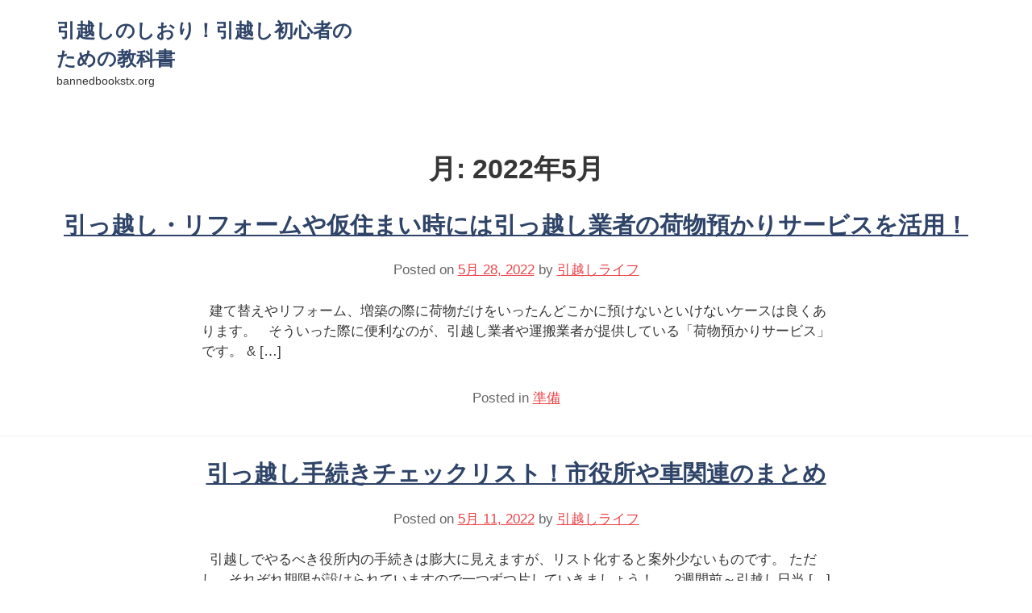

--- FILE ---
content_type: text/html; charset=UTF-8
request_url: https://www.bannedbookstx.org/2022/05/
body_size: 6008
content:
<!DOCTYPE html>
<html lang="ja">
<head>
	<meta charset="UTF-8">
	<meta name="viewport" content="width=device-width, initial-scale=1">
	<link rel="profile" href="https://gmpg.org/xfn/11">
	<title>2022年5月 &#8211; 引越しのしおり！引越し初心者のための教科書</title>
<meta name='robots' content='max-image-preview:large' />
<link rel="alternate" type="application/rss+xml" title="引越しのしおり！引越し初心者のための教科書 &raquo; フィード" href="https://www.bannedbookstx.org/feed/" />
<link rel="alternate" type="application/rss+xml" title="引越しのしおり！引越し初心者のための教科書 &raquo; コメントフィード" href="https://www.bannedbookstx.org/comments/feed/" />
<script>
window._wpemojiSettings = {"baseUrl":"https:\/\/s.w.org\/images\/core\/emoji\/14.0.0\/72x72\/","ext":".png","svgUrl":"https:\/\/s.w.org\/images\/core\/emoji\/14.0.0\/svg\/","svgExt":".svg","source":{"concatemoji":"https:\/\/www.bannedbookstx.org\/wp-includes\/js\/wp-emoji-release.min.js?ver=042e56bd14d83c369cdd6b2ef18e3d9e"}};
/*! This file is auto-generated */
!function(e,a,t){var n,r,o,i=a.createElement("canvas"),p=i.getContext&&i.getContext("2d");function s(e,t){var a=String.fromCharCode,e=(p.clearRect(0,0,i.width,i.height),p.fillText(a.apply(this,e),0,0),i.toDataURL());return p.clearRect(0,0,i.width,i.height),p.fillText(a.apply(this,t),0,0),e===i.toDataURL()}function c(e){var t=a.createElement("script");t.src=e,t.defer=t.type="text/javascript",a.getElementsByTagName("head")[0].appendChild(t)}for(o=Array("flag","emoji"),t.supports={everything:!0,everythingExceptFlag:!0},r=0;r<o.length;r++)t.supports[o[r]]=function(e){if(p&&p.fillText)switch(p.textBaseline="top",p.font="600 32px Arial",e){case"flag":return s([127987,65039,8205,9895,65039],[127987,65039,8203,9895,65039])?!1:!s([55356,56826,55356,56819],[55356,56826,8203,55356,56819])&&!s([55356,57332,56128,56423,56128,56418,56128,56421,56128,56430,56128,56423,56128,56447],[55356,57332,8203,56128,56423,8203,56128,56418,8203,56128,56421,8203,56128,56430,8203,56128,56423,8203,56128,56447]);case"emoji":return!s([129777,127995,8205,129778,127999],[129777,127995,8203,129778,127999])}return!1}(o[r]),t.supports.everything=t.supports.everything&&t.supports[o[r]],"flag"!==o[r]&&(t.supports.everythingExceptFlag=t.supports.everythingExceptFlag&&t.supports[o[r]]);t.supports.everythingExceptFlag=t.supports.everythingExceptFlag&&!t.supports.flag,t.DOMReady=!1,t.readyCallback=function(){t.DOMReady=!0},t.supports.everything||(n=function(){t.readyCallback()},a.addEventListener?(a.addEventListener("DOMContentLoaded",n,!1),e.addEventListener("load",n,!1)):(e.attachEvent("onload",n),a.attachEvent("onreadystatechange",function(){"complete"===a.readyState&&t.readyCallback()})),(e=t.source||{}).concatemoji?c(e.concatemoji):e.wpemoji&&e.twemoji&&(c(e.twemoji),c(e.wpemoji)))}(window,document,window._wpemojiSettings);
</script>
<style>
img.wp-smiley,
img.emoji {
	display: inline !important;
	border: none !important;
	box-shadow: none !important;
	height: 1em !important;
	width: 1em !important;
	margin: 0 0.07em !important;
	vertical-align: -0.1em !important;
	background: none !important;
	padding: 0 !important;
}
</style>
	<link rel='stylesheet' id='wp-block-library-css' href='https://www.bannedbookstx.org/wp-includes/css/dist/block-library/style.min.css?ver=042e56bd14d83c369cdd6b2ef18e3d9e' media='all' />
<link rel='stylesheet' id='classic-theme-styles-css' href='https://www.bannedbookstx.org/wp-includes/css/classic-themes.min.css?ver=1' media='all' />
<style id='global-styles-inline-css'>
body{--wp--preset--color--black: #000000;--wp--preset--color--cyan-bluish-gray: #abb8c3;--wp--preset--color--white: #ffffff;--wp--preset--color--pale-pink: #f78da7;--wp--preset--color--vivid-red: #cf2e2e;--wp--preset--color--luminous-vivid-orange: #ff6900;--wp--preset--color--luminous-vivid-amber: #fcb900;--wp--preset--color--light-green-cyan: #7bdcb5;--wp--preset--color--vivid-green-cyan: #00d084;--wp--preset--color--pale-cyan-blue: #8ed1fc;--wp--preset--color--vivid-cyan-blue: #0693e3;--wp--preset--color--vivid-purple: #9b51e0;--wp--preset--gradient--vivid-cyan-blue-to-vivid-purple: linear-gradient(135deg,rgba(6,147,227,1) 0%,rgb(155,81,224) 100%);--wp--preset--gradient--light-green-cyan-to-vivid-green-cyan: linear-gradient(135deg,rgb(122,220,180) 0%,rgb(0,208,130) 100%);--wp--preset--gradient--luminous-vivid-amber-to-luminous-vivid-orange: linear-gradient(135deg,rgba(252,185,0,1) 0%,rgba(255,105,0,1) 100%);--wp--preset--gradient--luminous-vivid-orange-to-vivid-red: linear-gradient(135deg,rgba(255,105,0,1) 0%,rgb(207,46,46) 100%);--wp--preset--gradient--very-light-gray-to-cyan-bluish-gray: linear-gradient(135deg,rgb(238,238,238) 0%,rgb(169,184,195) 100%);--wp--preset--gradient--cool-to-warm-spectrum: linear-gradient(135deg,rgb(74,234,220) 0%,rgb(151,120,209) 20%,rgb(207,42,186) 40%,rgb(238,44,130) 60%,rgb(251,105,98) 80%,rgb(254,248,76) 100%);--wp--preset--gradient--blush-light-purple: linear-gradient(135deg,rgb(255,206,236) 0%,rgb(152,150,240) 100%);--wp--preset--gradient--blush-bordeaux: linear-gradient(135deg,rgb(254,205,165) 0%,rgb(254,45,45) 50%,rgb(107,0,62) 100%);--wp--preset--gradient--luminous-dusk: linear-gradient(135deg,rgb(255,203,112) 0%,rgb(199,81,192) 50%,rgb(65,88,208) 100%);--wp--preset--gradient--pale-ocean: linear-gradient(135deg,rgb(255,245,203) 0%,rgb(182,227,212) 50%,rgb(51,167,181) 100%);--wp--preset--gradient--electric-grass: linear-gradient(135deg,rgb(202,248,128) 0%,rgb(113,206,126) 100%);--wp--preset--gradient--midnight: linear-gradient(135deg,rgb(2,3,129) 0%,rgb(40,116,252) 100%);--wp--preset--duotone--dark-grayscale: url('#wp-duotone-dark-grayscale');--wp--preset--duotone--grayscale: url('#wp-duotone-grayscale');--wp--preset--duotone--purple-yellow: url('#wp-duotone-purple-yellow');--wp--preset--duotone--blue-red: url('#wp-duotone-blue-red');--wp--preset--duotone--midnight: url('#wp-duotone-midnight');--wp--preset--duotone--magenta-yellow: url('#wp-duotone-magenta-yellow');--wp--preset--duotone--purple-green: url('#wp-duotone-purple-green');--wp--preset--duotone--blue-orange: url('#wp-duotone-blue-orange');--wp--preset--font-size--small: 13px;--wp--preset--font-size--medium: 20px;--wp--preset--font-size--large: 36px;--wp--preset--font-size--x-large: 42px;--wp--preset--spacing--20: 0.44rem;--wp--preset--spacing--30: 0.67rem;--wp--preset--spacing--40: 1rem;--wp--preset--spacing--50: 1.5rem;--wp--preset--spacing--60: 2.25rem;--wp--preset--spacing--70: 3.38rem;--wp--preset--spacing--80: 5.06rem;}:where(.is-layout-flex){gap: 0.5em;}body .is-layout-flow > .alignleft{float: left;margin-inline-start: 0;margin-inline-end: 2em;}body .is-layout-flow > .alignright{float: right;margin-inline-start: 2em;margin-inline-end: 0;}body .is-layout-flow > .aligncenter{margin-left: auto !important;margin-right: auto !important;}body .is-layout-constrained > .alignleft{float: left;margin-inline-start: 0;margin-inline-end: 2em;}body .is-layout-constrained > .alignright{float: right;margin-inline-start: 2em;margin-inline-end: 0;}body .is-layout-constrained > .aligncenter{margin-left: auto !important;margin-right: auto !important;}body .is-layout-constrained > :where(:not(.alignleft):not(.alignright):not(.alignfull)){max-width: var(--wp--style--global--content-size);margin-left: auto !important;margin-right: auto !important;}body .is-layout-constrained > .alignwide{max-width: var(--wp--style--global--wide-size);}body .is-layout-flex{display: flex;}body .is-layout-flex{flex-wrap: wrap;align-items: center;}body .is-layout-flex > *{margin: 0;}:where(.wp-block-columns.is-layout-flex){gap: 2em;}.has-black-color{color: var(--wp--preset--color--black) !important;}.has-cyan-bluish-gray-color{color: var(--wp--preset--color--cyan-bluish-gray) !important;}.has-white-color{color: var(--wp--preset--color--white) !important;}.has-pale-pink-color{color: var(--wp--preset--color--pale-pink) !important;}.has-vivid-red-color{color: var(--wp--preset--color--vivid-red) !important;}.has-luminous-vivid-orange-color{color: var(--wp--preset--color--luminous-vivid-orange) !important;}.has-luminous-vivid-amber-color{color: var(--wp--preset--color--luminous-vivid-amber) !important;}.has-light-green-cyan-color{color: var(--wp--preset--color--light-green-cyan) !important;}.has-vivid-green-cyan-color{color: var(--wp--preset--color--vivid-green-cyan) !important;}.has-pale-cyan-blue-color{color: var(--wp--preset--color--pale-cyan-blue) !important;}.has-vivid-cyan-blue-color{color: var(--wp--preset--color--vivid-cyan-blue) !important;}.has-vivid-purple-color{color: var(--wp--preset--color--vivid-purple) !important;}.has-black-background-color{background-color: var(--wp--preset--color--black) !important;}.has-cyan-bluish-gray-background-color{background-color: var(--wp--preset--color--cyan-bluish-gray) !important;}.has-white-background-color{background-color: var(--wp--preset--color--white) !important;}.has-pale-pink-background-color{background-color: var(--wp--preset--color--pale-pink) !important;}.has-vivid-red-background-color{background-color: var(--wp--preset--color--vivid-red) !important;}.has-luminous-vivid-orange-background-color{background-color: var(--wp--preset--color--luminous-vivid-orange) !important;}.has-luminous-vivid-amber-background-color{background-color: var(--wp--preset--color--luminous-vivid-amber) !important;}.has-light-green-cyan-background-color{background-color: var(--wp--preset--color--light-green-cyan) !important;}.has-vivid-green-cyan-background-color{background-color: var(--wp--preset--color--vivid-green-cyan) !important;}.has-pale-cyan-blue-background-color{background-color: var(--wp--preset--color--pale-cyan-blue) !important;}.has-vivid-cyan-blue-background-color{background-color: var(--wp--preset--color--vivid-cyan-blue) !important;}.has-vivid-purple-background-color{background-color: var(--wp--preset--color--vivid-purple) !important;}.has-black-border-color{border-color: var(--wp--preset--color--black) !important;}.has-cyan-bluish-gray-border-color{border-color: var(--wp--preset--color--cyan-bluish-gray) !important;}.has-white-border-color{border-color: var(--wp--preset--color--white) !important;}.has-pale-pink-border-color{border-color: var(--wp--preset--color--pale-pink) !important;}.has-vivid-red-border-color{border-color: var(--wp--preset--color--vivid-red) !important;}.has-luminous-vivid-orange-border-color{border-color: var(--wp--preset--color--luminous-vivid-orange) !important;}.has-luminous-vivid-amber-border-color{border-color: var(--wp--preset--color--luminous-vivid-amber) !important;}.has-light-green-cyan-border-color{border-color: var(--wp--preset--color--light-green-cyan) !important;}.has-vivid-green-cyan-border-color{border-color: var(--wp--preset--color--vivid-green-cyan) !important;}.has-pale-cyan-blue-border-color{border-color: var(--wp--preset--color--pale-cyan-blue) !important;}.has-vivid-cyan-blue-border-color{border-color: var(--wp--preset--color--vivid-cyan-blue) !important;}.has-vivid-purple-border-color{border-color: var(--wp--preset--color--vivid-purple) !important;}.has-vivid-cyan-blue-to-vivid-purple-gradient-background{background: var(--wp--preset--gradient--vivid-cyan-blue-to-vivid-purple) !important;}.has-light-green-cyan-to-vivid-green-cyan-gradient-background{background: var(--wp--preset--gradient--light-green-cyan-to-vivid-green-cyan) !important;}.has-luminous-vivid-amber-to-luminous-vivid-orange-gradient-background{background: var(--wp--preset--gradient--luminous-vivid-amber-to-luminous-vivid-orange) !important;}.has-luminous-vivid-orange-to-vivid-red-gradient-background{background: var(--wp--preset--gradient--luminous-vivid-orange-to-vivid-red) !important;}.has-very-light-gray-to-cyan-bluish-gray-gradient-background{background: var(--wp--preset--gradient--very-light-gray-to-cyan-bluish-gray) !important;}.has-cool-to-warm-spectrum-gradient-background{background: var(--wp--preset--gradient--cool-to-warm-spectrum) !important;}.has-blush-light-purple-gradient-background{background: var(--wp--preset--gradient--blush-light-purple) !important;}.has-blush-bordeaux-gradient-background{background: var(--wp--preset--gradient--blush-bordeaux) !important;}.has-luminous-dusk-gradient-background{background: var(--wp--preset--gradient--luminous-dusk) !important;}.has-pale-ocean-gradient-background{background: var(--wp--preset--gradient--pale-ocean) !important;}.has-electric-grass-gradient-background{background: var(--wp--preset--gradient--electric-grass) !important;}.has-midnight-gradient-background{background: var(--wp--preset--gradient--midnight) !important;}.has-small-font-size{font-size: var(--wp--preset--font-size--small) !important;}.has-medium-font-size{font-size: var(--wp--preset--font-size--medium) !important;}.has-large-font-size{font-size: var(--wp--preset--font-size--large) !important;}.has-x-large-font-size{font-size: var(--wp--preset--font-size--x-large) !important;}
.wp-block-navigation a:where(:not(.wp-element-button)){color: inherit;}
:where(.wp-block-columns.is-layout-flex){gap: 2em;}
.wp-block-pullquote{font-size: 1.5em;line-height: 1.6;}
</style>
<link rel='stylesheet' id='toc-screen-css' href='https://www.bannedbookstx.org/wp-content/plugins/table-of-contents-plus/screen.min.css?ver=2106' media='all' />
<link rel='stylesheet' id='blogspace-style-css' href='https://www.bannedbookstx.org/wp-content/themes/blogspace/style.css?ver=1652430605' media='all' />
<script src='https://www.bannedbookstx.org/wp-includes/js/jquery/jquery.min.js?ver=3.6.1' id='jquery-core-js'></script>
<script src='https://www.bannedbookstx.org/wp-includes/js/jquery/jquery-migrate.min.js?ver=3.3.2' id='jquery-migrate-js'></script>
<link rel="https://api.w.org/" href="https://www.bannedbookstx.org/wp-json/" /><link rel="EditURI" type="application/rsd+xml" title="RSD" href="https://www.bannedbookstx.org/xmlrpc.php?rsd" />
<link rel="wlwmanifest" type="application/wlwmanifest+xml" href="https://www.bannedbookstx.org/wp-includes/wlwmanifest.xml" />

	<style>

		.main-navigation a:hover,
		.main-navigation a:focus,
		.main-navigation a:active {
			color: #eb4449;
			background: #fff;
		}
		.main-navigation .menu .current-menu-ancestor>a,
		.main-navigation .menu .current-menu-item>a,
		.main-navigation .menu .current-menu-parent>a,
		.main-navigation .menu>li .sub-menu>li.current-menu-ancestor>a,
		.main-navigation .menu>li .sub-menu>li.current-menu-item>a,
		.main-navigation .menu>li .sub-menu>li.current-menu-parent>a,
		.main-navigation .menu>li .sub-menu>li>a:hover,
		.main-navigation .menu>li>a:hover {
			color: #eb4449;
			background: #fff;
		}

		button:hover,
		input[type="button"]:hover,
		input[type="reset"]:hover,
		input[type="submit"]:hover {
			background: #fff;
			color: #eb4449;
		}

		button:active,
		button:focus,
		input[type="button"]:active,
		input[type="button"]:focus,
		input[type="reset"]:active,
		input[type="reset"]:focus,
		input[type="submit"]:active,
		input[type="submit"]:focus {
			background: #fff;
			color: #eb4449;
		}

		a {
			color: #eb4449;
		}
	</style>
	</head>

<body data-rsssl=1 class="archive date wp-embed-responsive hfeed no-sidebar">
<svg xmlns="http://www.w3.org/2000/svg" viewBox="0 0 0 0" width="0" height="0" focusable="false" role="none" style="visibility: hidden; position: absolute; left: -9999px; overflow: hidden;" ><defs><filter id="wp-duotone-dark-grayscale"><feColorMatrix color-interpolation-filters="sRGB" type="matrix" values=" .299 .587 .114 0 0 .299 .587 .114 0 0 .299 .587 .114 0 0 .299 .587 .114 0 0 " /><feComponentTransfer color-interpolation-filters="sRGB" ><feFuncR type="table" tableValues="0 0.49803921568627" /><feFuncG type="table" tableValues="0 0.49803921568627" /><feFuncB type="table" tableValues="0 0.49803921568627" /><feFuncA type="table" tableValues="1 1" /></feComponentTransfer><feComposite in2="SourceGraphic" operator="in" /></filter></defs></svg><svg xmlns="http://www.w3.org/2000/svg" viewBox="0 0 0 0" width="0" height="0" focusable="false" role="none" style="visibility: hidden; position: absolute; left: -9999px; overflow: hidden;" ><defs><filter id="wp-duotone-grayscale"><feColorMatrix color-interpolation-filters="sRGB" type="matrix" values=" .299 .587 .114 0 0 .299 .587 .114 0 0 .299 .587 .114 0 0 .299 .587 .114 0 0 " /><feComponentTransfer color-interpolation-filters="sRGB" ><feFuncR type="table" tableValues="0 1" /><feFuncG type="table" tableValues="0 1" /><feFuncB type="table" tableValues="0 1" /><feFuncA type="table" tableValues="1 1" /></feComponentTransfer><feComposite in2="SourceGraphic" operator="in" /></filter></defs></svg><svg xmlns="http://www.w3.org/2000/svg" viewBox="0 0 0 0" width="0" height="0" focusable="false" role="none" style="visibility: hidden; position: absolute; left: -9999px; overflow: hidden;" ><defs><filter id="wp-duotone-purple-yellow"><feColorMatrix color-interpolation-filters="sRGB" type="matrix" values=" .299 .587 .114 0 0 .299 .587 .114 0 0 .299 .587 .114 0 0 .299 .587 .114 0 0 " /><feComponentTransfer color-interpolation-filters="sRGB" ><feFuncR type="table" tableValues="0.54901960784314 0.98823529411765" /><feFuncG type="table" tableValues="0 1" /><feFuncB type="table" tableValues="0.71764705882353 0.25490196078431" /><feFuncA type="table" tableValues="1 1" /></feComponentTransfer><feComposite in2="SourceGraphic" operator="in" /></filter></defs></svg><svg xmlns="http://www.w3.org/2000/svg" viewBox="0 0 0 0" width="0" height="0" focusable="false" role="none" style="visibility: hidden; position: absolute; left: -9999px; overflow: hidden;" ><defs><filter id="wp-duotone-blue-red"><feColorMatrix color-interpolation-filters="sRGB" type="matrix" values=" .299 .587 .114 0 0 .299 .587 .114 0 0 .299 .587 .114 0 0 .299 .587 .114 0 0 " /><feComponentTransfer color-interpolation-filters="sRGB" ><feFuncR type="table" tableValues="0 1" /><feFuncG type="table" tableValues="0 0.27843137254902" /><feFuncB type="table" tableValues="0.5921568627451 0.27843137254902" /><feFuncA type="table" tableValues="1 1" /></feComponentTransfer><feComposite in2="SourceGraphic" operator="in" /></filter></defs></svg><svg xmlns="http://www.w3.org/2000/svg" viewBox="0 0 0 0" width="0" height="0" focusable="false" role="none" style="visibility: hidden; position: absolute; left: -9999px; overflow: hidden;" ><defs><filter id="wp-duotone-midnight"><feColorMatrix color-interpolation-filters="sRGB" type="matrix" values=" .299 .587 .114 0 0 .299 .587 .114 0 0 .299 .587 .114 0 0 .299 .587 .114 0 0 " /><feComponentTransfer color-interpolation-filters="sRGB" ><feFuncR type="table" tableValues="0 0" /><feFuncG type="table" tableValues="0 0.64705882352941" /><feFuncB type="table" tableValues="0 1" /><feFuncA type="table" tableValues="1 1" /></feComponentTransfer><feComposite in2="SourceGraphic" operator="in" /></filter></defs></svg><svg xmlns="http://www.w3.org/2000/svg" viewBox="0 0 0 0" width="0" height="0" focusable="false" role="none" style="visibility: hidden; position: absolute; left: -9999px; overflow: hidden;" ><defs><filter id="wp-duotone-magenta-yellow"><feColorMatrix color-interpolation-filters="sRGB" type="matrix" values=" .299 .587 .114 0 0 .299 .587 .114 0 0 .299 .587 .114 0 0 .299 .587 .114 0 0 " /><feComponentTransfer color-interpolation-filters="sRGB" ><feFuncR type="table" tableValues="0.78039215686275 1" /><feFuncG type="table" tableValues="0 0.94901960784314" /><feFuncB type="table" tableValues="0.35294117647059 0.47058823529412" /><feFuncA type="table" tableValues="1 1" /></feComponentTransfer><feComposite in2="SourceGraphic" operator="in" /></filter></defs></svg><svg xmlns="http://www.w3.org/2000/svg" viewBox="0 0 0 0" width="0" height="0" focusable="false" role="none" style="visibility: hidden; position: absolute; left: -9999px; overflow: hidden;" ><defs><filter id="wp-duotone-purple-green"><feColorMatrix color-interpolation-filters="sRGB" type="matrix" values=" .299 .587 .114 0 0 .299 .587 .114 0 0 .299 .587 .114 0 0 .299 .587 .114 0 0 " /><feComponentTransfer color-interpolation-filters="sRGB" ><feFuncR type="table" tableValues="0.65098039215686 0.40392156862745" /><feFuncG type="table" tableValues="0 1" /><feFuncB type="table" tableValues="0.44705882352941 0.4" /><feFuncA type="table" tableValues="1 1" /></feComponentTransfer><feComposite in2="SourceGraphic" operator="in" /></filter></defs></svg><svg xmlns="http://www.w3.org/2000/svg" viewBox="0 0 0 0" width="0" height="0" focusable="false" role="none" style="visibility: hidden; position: absolute; left: -9999px; overflow: hidden;" ><defs><filter id="wp-duotone-blue-orange"><feColorMatrix color-interpolation-filters="sRGB" type="matrix" values=" .299 .587 .114 0 0 .299 .587 .114 0 0 .299 .587 .114 0 0 .299 .587 .114 0 0 " /><feComponentTransfer color-interpolation-filters="sRGB" ><feFuncR type="table" tableValues="0.098039215686275 1" /><feFuncG type="table" tableValues="0 0.66274509803922" /><feFuncB type="table" tableValues="0.84705882352941 0.41960784313725" /><feFuncA type="table" tableValues="1 1" /></feComponentTransfer><feComposite in2="SourceGraphic" operator="in" /></filter></defs></svg><div id="page" class="site">
	<a class="skip-link screen-reader-text" href="#primary">Skip to content</a>

	<header id="masthead" class="site-header">
		
		<div class="wrapper">
			<div class="branding-navigation">
				<div class="site-branding">
	
	<div class="title-tagline">
			<p class="site-title"><a href="https://www.bannedbookstx.org/" rel="home">引越しのしおり！引越し初心者のための教科書</a></p>
				<p class="site-description">bannedbookstx.org</p>
		</div>
</div><!-- .site-branding -->

							</div>
		</div>

			</header><!-- #masthead -->

	<main id="primary" class="site-main">

		
			<header class="page-header">
				<h1 class="page-title">月: <span>2022年5月</span></h1>			</header><!-- .page-header -->

			
<article id="post-167" class="blogspace-article post-167 post type-post status-publish format-standard hentry category-14">
	<header class="entry-header">
		<div class="wrapper">
		<h2 class="entry-title"><a href="https://www.bannedbookstx.org/%e5%bc%95%e3%81%a3%e8%b6%8a%e3%81%97%e3%83%bb%e3%83%aa%e3%83%95%e3%82%a9%e3%83%bc%e3%83%a0%e3%82%84%e4%bb%ae%e4%bd%8f%e3%81%be%e3%81%84%e6%99%82%e3%81%ae%e8%8d%b7%e7%89%a9%e9%a0%90%e3%81%8b%e3%82%8a/" rel="bookmark">引っ越し・リフォームや仮住まい時には引っ越し業者の荷物預かりサービスを活用！</a></h2>			<div class="entry-meta">
				<span class="posted-on">Posted on <a href="https://www.bannedbookstx.org/%e5%bc%95%e3%81%a3%e8%b6%8a%e3%81%97%e3%83%bb%e3%83%aa%e3%83%95%e3%82%a9%e3%83%bc%e3%83%a0%e3%82%84%e4%bb%ae%e4%bd%8f%e3%81%be%e3%81%84%e6%99%82%e3%81%ae%e8%8d%b7%e7%89%a9%e9%a0%90%e3%81%8b%e3%82%8a/" rel="bookmark"><time class="entry-date published" datetime="2022-05-28T23:00:44+00:00">5月 28, 2022</time><time class="updated" datetime="2022-05-16T09:49:17+00:00">5月 16, 2022</time></a></span><span class="byline"> by <span class="author vcard"><a class="url fn n" href="https://www.bannedbookstx.org/author/admin/">引越しライフ</a></span></span>			</div><!-- .entry-meta -->
				</div>
	</header><!-- .entry-header -->

	
	<div class="entry-content">
		<p>&nbsp; 建て替えやリフォーム、増築の際に荷物だけをいったんどこかに預けないといけないケースは良くあります。 &nbsp; そういった際に便利なのが、引越し業者や運搬業者が提供している「荷物預かりサービス」です。 &#038; [&hellip;]</p>
	</div><!-- .entry-content -->

	<footer class="entry-footer">
		<div class="wrapper">
			<span class="cat-links">Posted in <a href="https://www.bannedbookstx.org/category/%e6%ba%96%e5%82%99/" rel="category tag">準備</a></span>		</div>
	</footer><!-- .entry-footer -->
</article><!-- #post-167 -->

<article id="post-138" class="blogspace-article post-138 post type-post status-publish format-standard hentry category-11 tag-10">
	<header class="entry-header">
		<div class="wrapper">
		<h2 class="entry-title"><a href="https://www.bannedbookstx.org/%e5%bc%95%e3%81%a3%e8%b6%8a%e3%81%97%e6%89%8b%e7%b6%9a%e3%81%8d%e3%83%81%e3%82%a7%e3%83%83%e3%82%af%e3%83%aa%e3%82%b9%e3%83%88%ef%bc%81%e5%b8%82%e5%bd%b9%e6%89%80%e3%82%84%e8%bb%8a%e9%96%a2%e9%80%a3/" rel="bookmark">引っ越し手続きチェックリスト！市役所や車関連のまとめ</a></h2>			<div class="entry-meta">
				<span class="posted-on">Posted on <a href="https://www.bannedbookstx.org/%e5%bc%95%e3%81%a3%e8%b6%8a%e3%81%97%e6%89%8b%e7%b6%9a%e3%81%8d%e3%83%81%e3%82%a7%e3%83%83%e3%82%af%e3%83%aa%e3%82%b9%e3%83%88%ef%bc%81%e5%b8%82%e5%bd%b9%e6%89%80%e3%82%84%e8%bb%8a%e9%96%a2%e9%80%a3/" rel="bookmark"><time class="entry-date published" datetime="2022-05-11T14:41:04+00:00">5月 11, 2022</time><time class="updated" datetime="2022-05-16T09:49:44+00:00">5月 16, 2022</time></a></span><span class="byline"> by <span class="author vcard"><a class="url fn n" href="https://www.bannedbookstx.org/author/admin/">引越しライフ</a></span></span>			</div><!-- .entry-meta -->
				</div>
	</header><!-- .entry-header -->

	
	<div class="entry-content">
		<p>&nbsp; 引越しでやるべき役所内の手続きは膨大に見えますが、リスト化すると案外少ないものです。 ただし、それぞれ期限が設けられていますので一つずつ片していきましょう！ &nbsp; &nbsp; 2週間前～引越し日当 [&hellip;]</p>
	</div><!-- .entry-content -->

	<footer class="entry-footer">
		<div class="wrapper">
			<span class="cat-links">Posted in <a href="https://www.bannedbookstx.org/category/%e6%89%8b%e7%b6%9a%e3%81%8d/" rel="category tag">手続き</a></span>		</div>
	</footer><!-- .entry-footer -->
</article><!-- #post-138 -->

	</main><!-- #main -->


	<footer id="colophon" class="site-footer">
		<aside id="secondary" class="widget-area footer-widgets">
	<div class="wrapper">
		<div class="footer-widgets-col">
			<section id="block-5" class="widget widget_block"><div class="is-layout-flow wp-block-group"><div class="wp-block-group__inner-container"><h2>Archives</h2><ul class=" wp-block-archives-list wp-block-archives">	<li><a href='https://www.bannedbookstx.org/2022/10/'>2022年10月</a></li>
	<li><a href='https://www.bannedbookstx.org/2022/08/'>2022年8月</a></li>
	<li><a href='https://www.bannedbookstx.org/2022/07/'>2022年7月</a></li>
	<li><a href='https://www.bannedbookstx.org/2022/06/'>2022年6月</a></li>
	<li><a href='https://www.bannedbookstx.org/2022/05/' aria-current="page">2022年5月</a></li>
</ul></div></div></section><section id="block-6" class="widget widget_block"><div class="is-layout-flow wp-block-group"><div class="wp-block-group__inner-container"><h2>Categories</h2><ul class="wp-block-categories-list wp-block-categories">	<li class="cat-item cat-item-11"><a href="https://www.bannedbookstx.org/category/%e6%89%8b%e7%b6%9a%e3%81%8d/">手続き</a>
</li>
	<li class="cat-item cat-item-7"><a href="https://www.bannedbookstx.org/category/%e6%8c%a8%e6%8b%b6/">挨拶</a>
</li>
	<li class="cat-item cat-item-14"><a href="https://www.bannedbookstx.org/category/%e6%ba%96%e5%82%99/">準備</a>
</li>
	<li class="cat-item cat-item-8"><a href="https://www.bannedbookstx.org/category/%e8%8d%b7%e7%89%a9/">荷物</a>
</li>
</ul></div></div></section>		</div>
	</div>
</aside><!-- #secondary -->

<div class="site-info">
	<div class="wrapper">
		Copyright &copy; 2026 引越しのしおり！引越し初心者のための教科書.
		Theme: Blogspace by <a href="https://codeclove.com/">CodeClove</a>	</div>
</div><!-- .site-info -->
	</footer><!-- #colophon -->
</div><!-- #page -->

<script id='toc-front-js-extra'>
var tocplus = {"visibility_show":"\u958b\u304f","visibility_hide":"\u9589\u3058\u308b","width":"Auto"};
</script>
<script src='https://www.bannedbookstx.org/wp-content/plugins/table-of-contents-plus/front.min.js?ver=2106' id='toc-front-js'></script>
<script src='https://www.bannedbookstx.org/wp-content/themes/blogspace/assets/js/navigation.js?ver=1.0.0' id='blogspace-navigation-js'></script>

</body>
</html>


--- FILE ---
content_type: text/css
request_url: https://www.bannedbookstx.org/wp-content/themes/blogspace/style.css?ver=1652430605
body_size: 5987
content:
/*!
Theme Name: Blogspace
Theme URI: https://codeclove.com/wordpress-themes/blogspace
Author: CodeClove
Author URI: https://codeclove.com/
Description: Blogspace is a highly engaging blog theme with a clean design and beautiful typography. This theme is intended for professional bloggers who want to get the most engagement from their readers. The theme comes with support for Jetpack's infinite scrolling, and page builder plugins like Elementor, Divi, etc. This theme is also translation-ready with RTL language support. Many options are available to customize the theme that includes blog options, accent colors, header and background image, page-level settings, etc. blogspace is very is fast, lightweight, responsive theme built with SEO, speed, and usability in mind.
Version: 1.0.2
Tested up to: 5.9
Requires PHP: 5.6
License: GNU General Public License v2 or later
License URI: LICENSE
Text Domain: blogspace
Tags: custom-background, custom-colors, custom-logo, custom-menu, featured-images, threaded-comments, translation-ready, footer-widgets

This theme, like WordPress, is licensed under the GPL.
Use it to make something cool, have fun, and share what you've learned.

Blogspace is based on Underscores https://underscores.me/, (C) 2012-2020 Automattic, Inc.
Underscores is distributed under the terms of the GNU GPL v2 or later.

Normalizing styles have been helped along thanks to the fine work of
Nicolas Gallagher and Jonathan Neal https://necolas.github.io/normalize.css/
*/

/*--------------------------------------------------------------
>>> TABLE OF CONTENTS:
----------------------------------------------------------------
# Generic
	- Normalize
	- Box sizing
# Base
	- Typography
	- Elements
	- Links
	- Forms
# Layouts
# Site Header
# Components
	- Navigation
	- Posts and pages
	- Comments
	- Widgets
	- Media
	- Captions
	- Galleries
# Site Footer
	- Widgets
	- Site Info
# Plugins
	- Jetpack infinite scroll
# Utilities
	- Accessibility
	- Alignments

--------------------------------------------------------------*/

/*--------------------------------------------------------------
# Generic
--------------------------------------------------------------*/

/* Normalize
--------------------------------------------- */

/*! normalize.css v8.0.1 | MIT License | github.com/necolas/normalize.css */

/* Document
	 ========================================================================== */

/**
 * 1. Correct the line height in all browsers.
 * 2. Prevent adjustments of font size after orientation changes in iOS.
 */
 html {
	line-height: 1.15;
	-webkit-text-size-adjust: 100%;
}

/* Sections
	 ========================================================================== */

/**
 * Remove the margin in all browsers.
 */
body {
	margin: 0;
}

/**
 * Render the `main` element consistently in IE.
 */
main {
	display: block;
}

/**
 * Correct the font size and margin on `h1` elements within `section` and
 * `article` contexts in Chrome, Firefox, and Safari.
 */
h1 {
	font-size: 2em;
	margin: 0.67em 0;
}

/* Grouping content
	 ========================================================================== */

/**
 * 1. Add the correct box sizing in Firefox.
 * 2. Show the overflow in Edge and IE.
 */
hr {
	box-sizing: content-box;
	height: 0;
	overflow: visible;
}

/**
 * 1. Correct the inheritance and scaling of font size in all browsers.
 * 2. Correct the odd `em` font sizing in all browsers.
 */
pre {
	font-family: monospace, monospace;
	font-size: 1em;
}

/* Text-level semantics
	 ========================================================================== */

/**
 * Remove the gray background on active links in IE 10.
 */
a {
	background-color: transparent;
}

/**
 * 1. Remove the bottom border in Chrome 57-
 * 2. Add the correct text decoration in Chrome, Edge, IE, Opera, and Safari.
 */
abbr[title] {
	border-bottom: none;
	text-decoration: underline;
	text-decoration: underline dotted;
}

/**
 * Add the correct font weight in Chrome, Edge, and Safari.
 */
b,
strong {
	font-weight: bolder;
}

/**
 * 1. Correct the inheritance and scaling of font size in all browsers.
 * 2. Correct the odd `em` font sizing in all browsers.
 */
code,
kbd,
samp {
	font-family: monospace, monospace;
	font-size: 1em;
}

/**
 * Add the correct font size in all browsers.
 */
small {
	font-size: 80%;
}

/**
 * Prevent `sub` and `sup` elements from affecting the line height in
 * all browsers.
 */
sub,
sup {
	font-size: 75%;
	line-height: 0;
	position: relative;
	vertical-align: baseline;
}

sub {
	bottom: -0.25em;
}

sup {
	top: -0.5em;
}

/* Embedded content
	 ========================================================================== */

/**
 * Remove the border on images inside links in IE 10.
 */
img {
	border-style: none;
}

/* Forms
	 ========================================================================== */

/**
 * 1. Change the font styles in all browsers.
 * 2. Remove the margin in Firefox and Safari.
 */
button,
input,
optgroup,
select,
textarea {
	font-family: inherit;
	font-size: 100%;
	line-height: 1.15;
	margin: 0;
}

/**
 * Show the overflow in IE.
 * 1. Show the overflow in Edge.
 */
button,
input {
	overflow: visible;
}

/**
 * Remove the inheritance of text transform in Edge, Firefox, and IE.
 * 1. Remove the inheritance of text transform in Firefox.
 */
button,
select {
	text-transform: none;
}

/**
 * Correct the inability to style clickable types in iOS and Safari.
 */
button,
[type="button"],
[type="reset"],
[type="submit"] {
	-webkit-appearance: button;
}

/**
 * Remove the inner border and padding in Firefox.
 */
button::-moz-focus-inner,
[type="button"]::-moz-focus-inner,
[type="reset"]::-moz-focus-inner,
[type="submit"]::-moz-focus-inner {
	border-style: none;
	padding: 0;
}

/**
 * Restore the focus styles unset by the previous rule.
 */
button:-moz-focusring,
[type="button"]:-moz-focusring,
[type="reset"]:-moz-focusring,
[type="submit"]:-moz-focusring {
	outline: 1px dotted ButtonText;
}

/**
 * Correct the padding in Firefox.
 */
fieldset {
	padding: 0.35em 0.75em 0.625em;
}

/**
 * 1. Correct the text wrapping in Edge and IE.
 * 2. Correct the color inheritance from `fieldset` elements in IE.
 * 3. Remove the padding so developers are not caught out when they zero out
 *		`fieldset` elements in all browsers.
 */
legend {
	box-sizing: border-box;
	color: inherit;
	display: table;
	max-width: 100%;
	padding: 0;
	white-space: normal;
}

/**
 * Add the correct vertical alignment in Chrome, Firefox, and Opera.
 */
progress {
	vertical-align: baseline;
}

/**
 * Remove the default vertical scrollbar in IE 10+.
 */
textarea {
	overflow: auto;
}

/**
 * 1. Add the correct box sizing in IE 10.
 * 2. Remove the padding in IE 10.
 */
[type="checkbox"],
[type="radio"] {
	box-sizing: border-box;
	padding: 0;
}

/**
 * Correct the cursor style of increment and decrement buttons in Chrome.
 */
[type="number"]::-webkit-inner-spin-button,
[type="number"]::-webkit-outer-spin-button {
	height: auto;
}

/**
 * 1. Correct the odd appearance in Chrome and Safari.
 * 2. Correct the outline style in Safari.
 */
[type="search"] {
	-webkit-appearance: textfield;
	outline-offset: -2px;
}

/**
 * Remove the inner padding in Chrome and Safari on macOS.
 */
[type="search"]::-webkit-search-decoration {
	-webkit-appearance: none;
}

/**
 * 1. Correct the inability to style clickable types in iOS and Safari.
 * 2. Change font properties to `inherit` in Safari.
 */
::-webkit-file-upload-button {
	-webkit-appearance: button;
	font: inherit;
}

/* Interactive
	 ========================================================================== */

/*
 * Add the correct display in Edge, IE 10+, and Firefox.
 */
details {
	display: block;
}

/*
 * Add the correct display in all browsers.
 */
summary {
	display: list-item;
}

/* Misc
	 ========================================================================== */

/**
 * Add the correct display in IE 10+.
 */
template {
	display: none;
}

/**
 * Add the correct display in IE 10.
 */
[hidden] {
	display: none;
}

/* Box sizing
--------------------------------------------- */

/* Inherit box-sizing to more easily change it's value on a component level.
@link http://css-tricks.com/inheriting-box-sizing-probably-slightly-better-best-practice/ */
*,
*::before,
*::after {
	box-sizing: inherit;
}

html {
	box-sizing: border-box;
}

/*--------------------------------------------------------------
# Base
--------------------------------------------------------------*/

/* Typography
--------------------------------------------- */
body,
button,
input,
select,
optgroup,
textarea {
	color: #363636;
	font-family: Arial, Helvetica, sans-serif;
	font-size: 17px;
	font-size: ‭1.0625rem;
	font-weight: 400;
	line-height: 1.5;
}

h1,
h2,
h3,
h4,
h5,
h6 {
	font-weight: 600;
	clear: both;
}

h2 {
	font-size: 1.7em;
	margin: .75em 0;
}

h3 {
	font-size: 1.5em;
	margin: .8em 0;
}

h4 {
	font-size: 1.37em;
	margin: .95em 0;
}

h5 {
	font-size: 1.25em;
	margin: 1.05em 0;
}

h6 {
	font-size: 1.2em;
	margin: 1.15em 0;
}

p {
	margin-bottom: 1.5em;
	margin-top: 0;
}

dfn,
cite,
em,
i {
	font-style: italic;
}

blockquote {
	margin: 0 1.5em;
}

address {
	margin: 0 0 1.5em;
}

pre {
	background: #eee;
	font-family: "Courier 10 Pitch", courier, monospace;
	line-height: 1.6;
	margin-bottom: 1.6em;
	max-width: 100%;
	overflow: auto;
	padding: 1.6em;
}

code,
kbd,
tt,
var {
	font-family: monaco, consolas, "Andale Mono", "DejaVu Sans Mono", monospace;
}

abbr,
acronym {
	border-bottom: 1px dotted #666;
	cursor: help;
}

mark,
ins {
	background: #fff9c0;
	text-decoration: none;
}

big {
	font-size: 125%;
}

/* Elements
--------------------------------------------- */
body {
	background: #fff;
}

hr {
	background-color: #ccc;
	border: 0;
	height: 1px;
	margin-bottom: 1.5em;
}

ul,
ol {
	margin: 0 0 1.5em 0;
	padding: 0;
	list-style-position: inside;
}

ul {
	list-style-type: disc;
}

ol {
	list-style-type: decimal;
}

ul ul,
ol ul {
	list-style-type: circle;
}

li>ul,
li>ol {
	margin-bottom: 0;
	margin-left: 1.5em;
}

li:not(:last-child) {
	padding-bottom: .25em;
}

li>ul>li:first-child,
li>ol>li:first-child {
	padding-top: .5em;
}

dt {
	font-weight: 700;
}

dd {
	margin: 0 1.5em 1.5em;
}

/* Make sure embeds and iframes fit their containers. */
embed,
iframe,
object {
	max-width: 100%;
}

img {
	height: auto;
	max-width: 100%;
}

figure {
	margin: 1em 0;
}

table {
	margin: 0 0 1.5em;
	width: 100%;
}

a,
button,
input,
select,
textarea {
	transition: color .1s ease-in-out, background-color .1s ease-in-out;
}

/* Links
--------------------------------------------- */
a {
	color: #eb4449;
	text-decoration: underline;
}

a:hover,
a:focus,
a:active {
	color: #000000;
	text-decoration: none;
}

a:focus {
	outline: thin solid;
}

a:hover,
a:active {
	outline: 0;
}

/* Forms
--------------------------------------------- */
button,
input[type="button"],
input[type="reset"],
input[type="submit"] {
	border: 1px solid;
	border-radius: 3px;
	background: #363636;
	color: #fff;
	line-height: 1;
	padding: 0.7em 1em 0.7em;
	transition: .1s all;
}

button:hover,
input[type="button"]:hover,
input[type="reset"]:hover,
input[type="submit"]:hover {
	background: #eb4449;
	color: #fff;
}

button:active,
button:focus,
input[type="button"]:active,
input[type="button"]:focus,
input[type="reset"]:active,
input[type="reset"]:focus,
input[type="submit"]:active,
input[type="submit"]:focus {
	background: #eb4449;
	color: #fff;
}

input[type="text"],
input[type="email"],
input[type="url"],
input[type="password"],
input[type="search"],
input[type="number"],
input[type="tel"],
input[type="range"],
input[type="date"],
input[type="month"],
input[type="week"],
input[type="time"],
input[type="datetime"],
input[type="datetime-local"],
input[type="color"],
textarea {
	color: #666;
	border: 1px solid #ccc;
	border-radius: 3px;
	padding: 8px 10px;
}

input[type="text"]:focus,
input[type="email"]:focus,
input[type="url"]:focus,
input[type="password"]:focus,
input[type="search"]:focus,
input[type="number"]:focus,
input[type="tel"]:focus,
input[type="range"]:focus,
input[type="date"]:focus,
input[type="month"]:focus,
input[type="week"]:focus,
input[type="time"]:focus,
input[type="datetime"]:focus,
input[type="datetime-local"]:focus,
input[type="color"]:focus,
textarea:focus {
	color: #111;
}

select {
	border: 1px solid #ccc;
}

textarea {
	width: 100%;
}

/*--------------------------------------------------------------
# Layouts
--------------------------------------------------------------*/
.wrapper {
	max-width: 1170px;
	margin: 0 auto;
	padding-left: 15px;
	padding-right: 15px;
}

.site {
	min-height: 100vh;
	display: flex;
	flex-direction: column;
	overflow-x: hidden;
}

.site-main {
	flex-grow: 1;
}

/*--------------------------------------------------------------
# Site Header
--------------------------------------------------------------*/
.site-header {
	margin-bottom: 15px;
}

.branding-navigation {
	padding: 20px 0;
}

.site-branding {
	display: flex;
	flex-direction: column;
	justify-content: center;
	align-items: center;
}

@media screen and (min-width: 800px) {
	.site-header {
		margin-bottom: 30px;
	}

	.branding-navigation {
		display: flex;
		align-items: center;
	}

	.site-branding {
		flex-direction: row;
		flex-wrap: nowrap;
		justify-content: flex-start;
		flex-basis: 33%;
		flex-shrink: 0;
	}
}

.custom-logo-link {
	margin-right: 10px;
}

.custom-logo-link img {
	display: block;
	max-width: 275px;
	max-height: 75px;
	width: auto;
	height: auto;
}

.title-tagline {
	margin-top: 15px;
	display: flex;
	flex-direction: column;
	justify-content: center;
	align-items: center;
}

@media screen and (min-width: 800px) {
	.title-tagline {
		margin-top: 0;
		align-items: flex-start;
	}
}

.site-title {
	font-size: 1.4em;
	font-weight: 600;
}

.site-title a {
	color: #2f4468;
	text-decoration: none;
}

.site-title a:hover,
.site-title a:focus,
.site-title a:active {
	color: #0a0000;
}

.site-description {
	font-size: .85em;
}

.site-title,
.site-description {
	margin: 0;
	padding: 0;
}

/*--------------------------------------------------------------
# Components
--------------------------------------------------------------*/

/* Navigation
--------------------------------------------- */
.main-navigation {
	display: flex;
	flex-direction: column;
	justify-content: center;
	align-items: center;
}

.main-navigation > div {
	width: 100%;
}

.main-navigation ul {
	display: none;
	list-style: none;
	margin: 0;
	padding-left: 0;
}

.main-navigation ul li:hover > ul,
.main-navigation ul li.focus > ul {
	position: static;
	margin-left: 10px;
}

.main-navigation ul ul {
	position: absolute;
	top: 100%;
	left: -999em;
	z-index: 99999;
	background: #f1f1f1;
}

.main-navigation ul ul ul {
	left: -999em;
	top: 0;
}

.main-navigation ul ul li:hover > ul,
.main-navigation ul ul li.focus > ul {
	display: block;
	position: static;
}

@media screen and (min-width: 800px) {
	.main-navigation ul ul {
		float: left;
		background: #fff;
		box-shadow: 1px 2px 5px rgba(0, 0, 0, 0.3);
		border-radius: 5px;
	}

	.main-navigation ul li:hover > ul,
	.main-navigation ul li.focus > ul {
		margin-left: 0;
	}

	.main-navigation ul li:hover > ul,
	.main-navigation ul li.focus > ul,
	.main-navigation ul ul li:hover > ul,
	.main-navigation ul ul li.focus > ul {
		position: absolute;
	}

	.main-navigation ul ul li:hover > ul,
	.main-navigation ul ul li.focus > ul {
		left: 100%;
	}
}

.main-navigation ul ul a {
	width: 200px;
}

.main-navigation ul ul li:not(:last-child) > a {
	border-bottom: 1px solid #e6e6e6;
}

.main-navigation ul li:hover > ul,
.main-navigation ul li.focus > ul {
	left: auto;
}

.main-navigation li {
	position: relative;
}

.main-navigation li:not(:last-child) {
	padding: 0;
}

.main-navigation a {
	display: block;
	text-decoration: none;
	padding: .3rem .75rem;
	margin: 2px;
	color: #2f4468;
	border-radius: 5px;
}

.main-navigation a:hover,
.main-navigation a:focus,
.main-navigation a:active {
	color: #fff;
	background: #eb4449;
}

.main-navigation li.menu-item-has-children > a::after {
	content: '\25bc';
	font-size: 10px;
	margin-left: 5px;
	display: inline-block;
	vertical-align: middle;
}

.main-navigation ul ul li.menu-item-has-children > a::after {
	margin-left: 10px;
}

.main-navigation li.menu-item-has-children:hover > a::after,
.main-navigation li.menu-item-has-children.focus > a::after {
	transform: rotate(-90deg);
}

.main-navigation .menu .current-menu-ancestor>a,
.main-navigation .menu .current-menu-item>a,
.main-navigation .menu .current-menu-parent>a,
.main-navigation .menu>li .sub-menu>li.current-menu-ancestor>a,
.main-navigation .menu>li .sub-menu>li.current-menu-item>a,
.main-navigation .menu>li .sub-menu>li.current-menu-parent>a,
.main-navigation .menu>li .sub-menu>li>a:hover,
.main-navigation .menu>li>a:hover {
	color: #fff;
	background: #eb4449;
}

/* Small menu. */
.menu-toggle {
	margin-top: 15px;
	border-radius: 5px;
}

.menu-toggle,
.main-navigation.toggled ul {
	display: block;
}

@media screen and (min-width: 800px) {
	.menu-toggle {
		display: none;
	}

	.main-navigation {
		display: block;
		flex-basis: 65%;
		margin-left: 50px;
	}

	.main-navigation ul {
		display: flex;
		flex-wrap: wrap;
	}

	.main-navigation .menu {
		justify-content: flex-end;
	}
}

.comment-navigation .nav-links,
.posts-navigation .nav-links,
.post-navigation .nav-links {
	display: flex;
}

.comment-navigation .nav-previous,
.posts-navigation .nav-previous,
.post-navigation .nav-previous {
	flex: 1 0 50%;
}

.comment-navigation .nav-next,
.posts-navigation .nav-next,
.post-navigation .nav-next {
	text-align: end;
	flex: 1 0 50%;
}

/* Posts and pages
--------------------------------------------- */
.sticky {
	display: block;
}

.updated:not(.published) {
	display: none;
}

.blogspace-article {
	padding-bottom: 1.5em;
	margin-bottom: 1.5em;
	border-bottom: 1px solid #f1f1f1;
}

.page-content,
.entry-content,
.entry-summary {
	margin: 1.5em 0 0;
}

.page-links {
	clear: both;
	margin: 0 0 1.5em;
}

.page-header,
.entry-header {
	text-align: center;
}

.entry-title {
	margin-top: 0;
}

.entry-title a {
	color: #2f4468;
}

.entry-title a:hover,
.entry-title a:focus,
.entry-title a:active {
	color: #0a0000;
	text-decoration: none;
}

.post-thumbnail-wrapper {
	text-align: center;
}

.post-thumbnail {
	display: inline-flex;
	justify-content: center;
	margin-top: 1.5rem;
}

.post-thumbnail img {
	display: block;
	max-width: 100%;
	max-height: 500px;
	width: auto;
	border-radius: 15px;
}

.posts-navigation,
.post-navigation,
.comment-navigation {
	margin-bottom: 1.5em;
}

.posts-navigation,
.post-navigation,
.comments-area,
.page-content > *:not(.alignwide):not(.alignfull):not(.alignleft):not(.alignright):not(.is-style-wide),
.entry-content > *:not(.alignwide):not(.alignfull):not(.alignleft):not(.alignright):not(.is-style-wide),
.entry-summary > *:not(.alignwide):not(.alignfull):not(.alignleft):not(.alignright):not(.is-style-wide) {
	width: calc(100% - 30px);
	margin-left: auto;
	margin-right: auto;
}

@media screen and (min-width: 800px) {
	.posts-navigation,
	.post-navigation,
	.comments-area,
	.page-content > *:not(.alignwide):not(.alignfull):not(.alignleft):not(.alignright):not(.is-style-wide),
	.entry-content > *:not(.alignwide):not(.alignfull):not(.alignleft):not(.alignright):not(.is-style-wide),
	.entry-summary > *:not(.alignwide):not(.alignfull):not(.alignleft):not(.alignright):not(.is-style-wide) {
		max-width: 780px;
	}
}

.entry-content::after {
	content: '';
	display: table;
	clear: both;
}

.more-link {
	display: block;
}

.cat-links,
.tags-links {
	display: block;
}

.comments-link,
.edit-link {
	display: inline-block;
}

.cat-links,
.tags-links,
.comments-link,
.edit-link {
	color: #666;
	margin: .5rem 1rem;
}

.entry-meta {
	color: #666;
	margin: .5rem 1rem 1rem;
}

.entry-footer {
	display: block;
	text-align: center;
}

body.single .entry-footer,
body.page .entry-footer {
	margin-top: 1.5rem;
}

/* Comments
--------------------------------------------- */
.comment-content a {
	word-wrap: break-word;
}

.bypostauthor {
	display: block;
}

.bypostauthor .comment-author {
	padding-left: 6px;
	border-left: 3px solid #eb4449;
}

.comment-list,
.comment-list .children {
	list-style-type: none;
}

.comments-area input[type="text"],
.comments-area input[type="email"],
.comments-area input[type="url"],
.comments-area input[type="password"],
.comments-area input[type="search"],
.comments-area input[type="number"],
.comments-area input[type="tel"],
.comments-area input[type="range"],
.comments-area input[type="date"],
.comments-area input[type="month"],
.comments-area input[type="week"],
.comments-area input[type="time"],
.comments-area input[type="datetime"],
.comments-area input[type="datetime-local"],
.comments-area input[type="color"],
.comments-area textarea {
	display: block;
}

.comment-list .comment-body {
	padding-bottom: 1em;
	margin-bottom: 1em;
	border-bottom: 1px solid #f1f1f1;
}

.comment-author {
	display: flex;
	align-items: center;
}

.comments-title,
.comment-reply-title {
	font-size: 1.4em;
}

.comment-author .fn,
.comment-reply-title small {
	margin-left: 10px;
}

.comment-author .says {
	margin-left: 6px;
	color: #666;
}

.comment-reply-title small {
	font-weight: 400;
}

.comment-metadata {
	font-size: .9em;
	margin-top: .75em;
}

.comment-content {
	margin-top: 1.5em;
}

/* Widgets
--------------------------------------------- */
.widget {
	margin: 0 0 1.5em;
}

.widget select {
	max-width: 100%;
}

/* Media
--------------------------------------------- */
.page-content .wp-smiley,
.entry-content .wp-smiley,
.comment-content .wp-smiley {
	border: none;
	margin-bottom: 0;
	margin-top: 0;
	padding: 0;
}

/* Make sure logo link wraps around logo image. */
.custom-logo-link {
	display: inline-block;
}

/* Captions
--------------------------------------------- */
.wp-caption {
	margin-bottom: 1.5em;
	max-width: 100%;
}

.wp-caption img[class*="wp-image-"] {
	display: block;
	margin-left: auto;
	margin-right: auto;
}

.wp-caption .wp-caption-text {
	margin: 0.8075em 0;
}

.wp-caption-text {
	text-align: center;
}

/* Galleries
--------------------------------------------- */
.gallery {
	margin-bottom: 1.5em;
	display: grid;
	grid-gap: 1.5em;
}

.gallery-item {
	display: inline-block;
	text-align: center;
	width: 100%;
}

.gallery-columns-2 {
	grid-template-columns: repeat(2, 1fr);
}

.gallery-columns-3 {
	grid-template-columns: repeat(3, 1fr);
}

.gallery-columns-4 {
	grid-template-columns: repeat(4, 1fr);
}

.gallery-columns-5 {
	grid-template-columns: repeat(5, 1fr);
}

.gallery-columns-6 {
	grid-template-columns: repeat(6, 1fr);
}

.gallery-columns-7 {
	grid-template-columns: repeat(7, 1fr);
}

.gallery-columns-8 {
	grid-template-columns: repeat(8, 1fr);
}

.gallery-columns-9 {
	grid-template-columns: repeat(9, 1fr);
}

.gallery-caption {
	display: block;
}

/*--------------------------------------------------------------
# Site Footer
--------------------------------------------------------------*/

/* Widgets
--------------------------------------------- */
.footer-widgets {
	padding: 30px 15px;
	background: #f1f1f1;
}

.footer-widgets-col {
	display: flex;
	flex-wrap: wrap;
	justify-content: space-between;
}

.footer-widgets .widget-title {
	font-size: 1.2em;
}

.footer-widgets-col .widget {
	margin: 0 15px 30px 15px;
}

.footer-widgets-col .widget_text {
	max-width: 350px;
}

.footer-widgets-col .widget > ul {
	max-width: 320px;
}

.widget ul,
.widget ol {
	list-style-position: inside;
	margin: 0;
	padding: 0;
}

.widget ul {
	list-style-type: none;
}

.widget li>ul,
.widget li>ol {
	margin-left: 1.5em;
}

.widget li>ul>li:first-child,
.widget li>ol>li:first-child {
	padding-top: .5em;
}

.widget li:not(:first-child) {
	padding-top: .5em;
}

.widget li:not(:last-child) {
	padding-bottom: .5em;
}

/* Site Info
--------------------------------------------- */
.site-info {
	padding: 10px;
	font-size: .9em;
	text-align: center;
	background: #303030;
}

.site-info,
.site-info a,
.site-info a:hover,
.site-info a:active,
.site-info a:focus {
	color: #fff;
}

/*--------------------------------------------------------------
# Plugins
--------------------------------------------------------------*/

/* Jetpack infinite scroll
--------------------------------------------- */

/* Hide the Posts Navigation and the Footer when Infinite Scroll is in use. */
.infinite-scroll .posts-navigation,
.infinite-scroll.neverending .site-footer {
	display: none;
}

/* Re-display the Theme Footer when Infinite Scroll has reached its end. */
.infinity-end.neverending .site-footer {
	display: block;
}

/*--------------------------------------------------------------
# Utilities
--------------------------------------------------------------*/

/* Accessibility
--------------------------------------------- */

/* Text meant only for screen readers. */
.screen-reader-text {
	border: 0;
	clip: rect(1px, 1px, 1px, 1px);
	clip-path: inset(50%);
	height: 1px;
	margin: -1px;
	overflow: hidden;
	padding: 0;
	position: absolute !important;
	width: 1px;
	word-wrap: normal !important;
}

.screen-reader-text:focus {
	background-color: #f1f1f1;
	border-radius: 3px;
	box-shadow: 0 0 2px 2px rgba(0, 0, 0, 0.6);
	clip: auto !important;
	clip-path: none;
	color: #21759b;
	display: block;
	font-size: 0.875rem;
	font-weight: 700;
	height: auto;
	left: 5px;
	line-height: normal;
	padding: 15px 23px 14px;
	text-decoration: none;
	top: 5px;
	width: auto;
	z-index: 100000;
}

/* Do not show the outline on the skip link target. */
#primary[tabindex="-1"]:focus {
	outline: 0;
}

/* Alignments
--------------------------------------------- */
.alignleft {
	/*rtl:ignore*/
	float: left;

	/*rtl:ignore*/
	margin-right: 1.5em;
	margin-bottom: 1.5em;
}

.alignright {

	/*rtl:ignore*/
	float: right;

	/*rtl:ignore*/
	margin-left: 1.5em;
	margin-bottom: 1.5em;
}

@media screen and (min-width: 1440px) {
	.page-content > .alignleft,
	.page-content > .alignright,
	.entry-summary > .alignleft,
	.entry-summary > .alignright,
	.entry-content > .alignleft,
	.entry-content > .alignright {
		position: absolute;
	}

	.page-content > .alignleft,
	.entry-summary > .alignleft,
	.entry-content > .alignleft {
		max-width: 270px;
		right: calc((100vw - 780px) / 2 + 810px);
	}

	.page-content > .alignright,
	.entry-summary > .alignright,
	.entry-content > .alignright {
		max-width: 270px;
		left: calc((100vw - 780px) / 2 + 810px);
	}
}

.wp-block-cover.alignleft,
.wp-block-cover.alignright {
	width: calc(100% - 15px);
}

.wp-block-cover.alignleft {
	/*rtl:ignore*/
	margin-left: 15px;
}

.wp-block-cover.alignright {
	/*rtl:ignore*/
	margin-right: 15px;
}

.aligncenter {
	clear: both;
	display: block;
	margin-left: auto;
	margin-right: auto;
	margin-bottom: 1.5em;
}

.alignwide {
	max-width: 1170px;
}

.alignfull {
	max-width: 100%;
}

.alignwide,
.alignfull {
	width: 100%;
	margin-left: auto;
	margin-right: auto;
}
